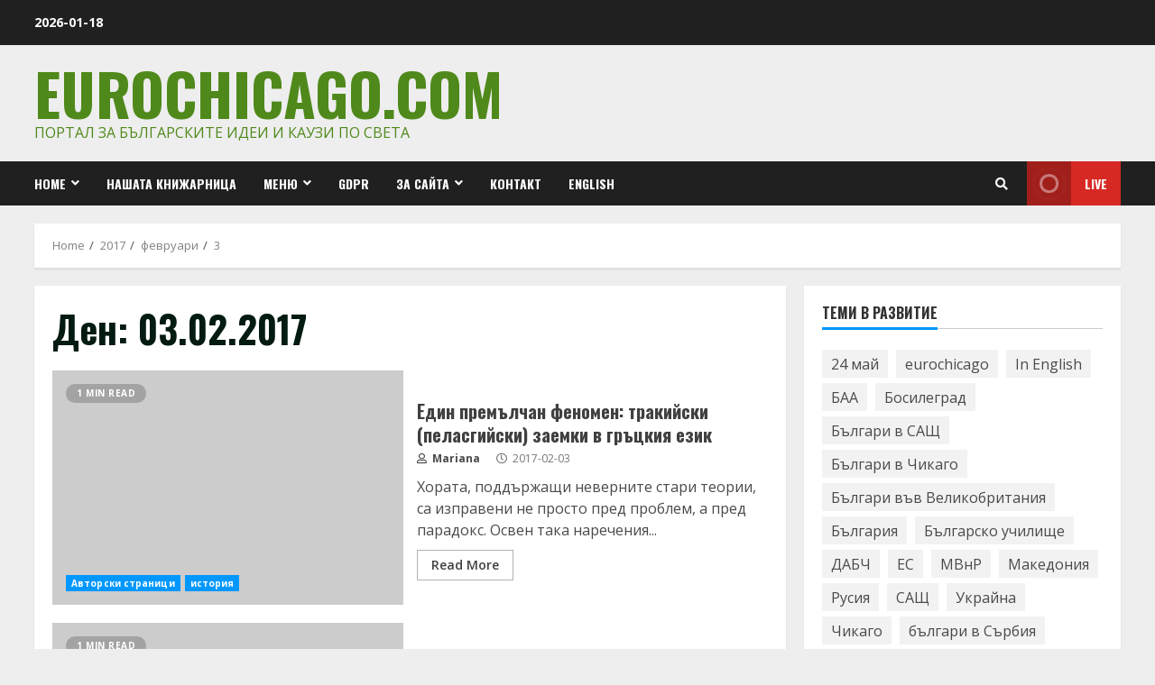

--- FILE ---
content_type: text/html; charset=utf-8
request_url: https://www.google.com/recaptcha/api2/aframe
body_size: 267
content:
<!DOCTYPE HTML><html><head><meta http-equiv="content-type" content="text/html; charset=UTF-8"></head><body><script nonce="BzdEs4OLPsXxuPyp7ymi0Q">/** Anti-fraud and anti-abuse applications only. See google.com/recaptcha */ try{var clients={'sodar':'https://pagead2.googlesyndication.com/pagead/sodar?'};window.addEventListener("message",function(a){try{if(a.source===window.parent){var b=JSON.parse(a.data);var c=clients[b['id']];if(c){var d=document.createElement('img');d.src=c+b['params']+'&rc='+(localStorage.getItem("rc::a")?sessionStorage.getItem("rc::b"):"");window.document.body.appendChild(d);sessionStorage.setItem("rc::e",parseInt(sessionStorage.getItem("rc::e")||0)+1);localStorage.setItem("rc::h",'1768796900826');}}}catch(b){}});window.parent.postMessage("_grecaptcha_ready", "*");}catch(b){}</script></body></html>

--- FILE ---
content_type: text/plain
request_url: https://www.google-analytics.com/j/collect?v=1&_v=j102&a=189669806&t=pageview&_s=1&dl=https%3A%2F%2Fwww.eurochicago.com%2F2017%2F02%2F03%2F&ul=en-us%40posix&dt=2017-02-03%20%E2%80%93%20Eurochicago.com&sr=1280x720&vp=1280x720&_u=IEBAAEABAAAAACAAI~&jid=1866050260&gjid=1122182221&cid=1542138473.1768796882&tid=UA-72004232-1&_gid=105826429.1768796882&_r=1&_slc=1&z=736956496
body_size: -451
content:
2,cG-4L2GYND57E